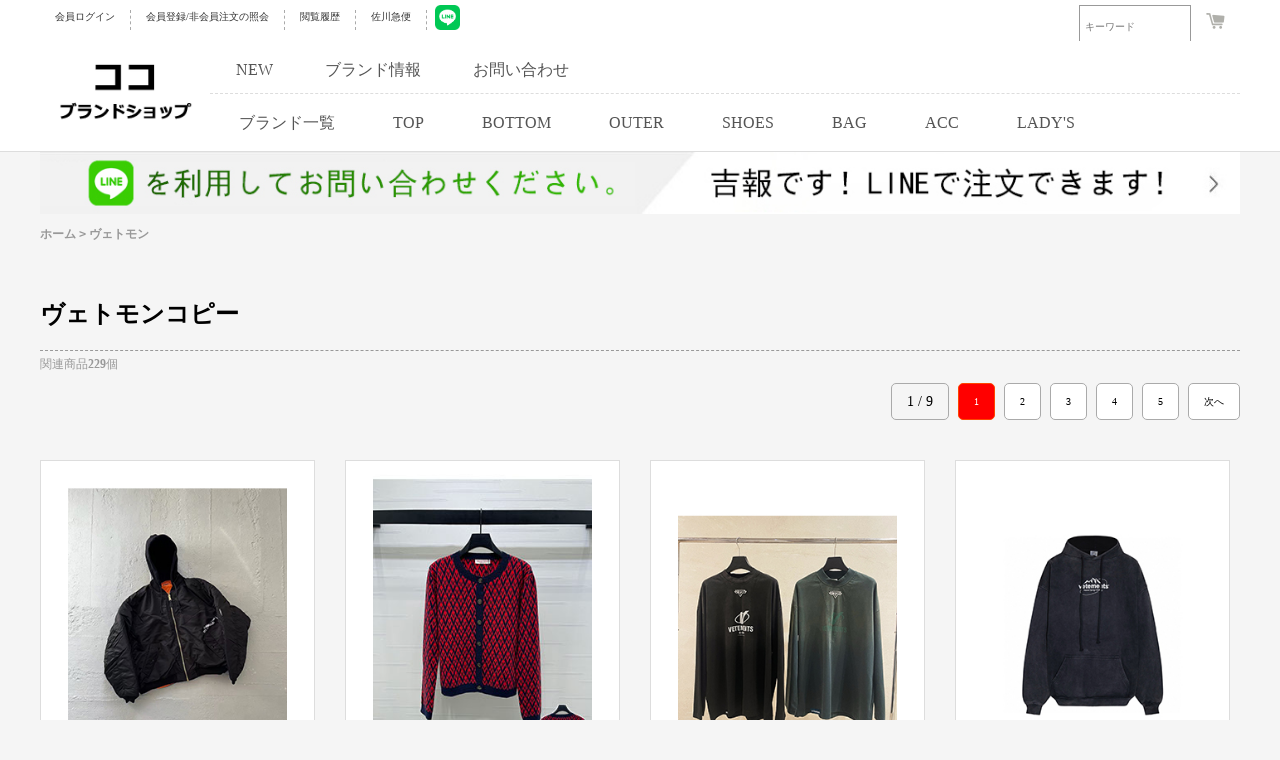

--- FILE ---
content_type: text/html; charset=utf-8
request_url: https://www.cocobrandshop.jp/category-76-1-b0.html
body_size: 5951
content:
<!DOCTYPE html>
<html lang="ja">
<head>
	<meta http-equiv="Content-Type" content="text/html; charset=utf-8" />
	<title>ヴェトモン スーパーコピー代引き工場直販 1ページ目</title>
	<meta name="keywords" content="ヴェトモンコピー、VETEMENTSスーパーコピー、 ヴェトモン偽物" />
	<meta name="description" content="ヴェトモンコピーの人気商品を販売中、新商品は毎日更新しております。送料は弊社が負担いたします。お問い合わせ:050-3122-4536"/>
			<link rel="canonical" href="https://www.cocobrandshop.jp/category-76-1-b0.html"/>
			<link rel="next" href="https://www.cocobrandshop.jp/category-76-2-b0.html">
				<meta http-equiv="X-UA-Compatible" content="IE=edge">
	<link rel="shortcut icon" href="/comm/images/favicon.ico" />
	<link rel="stylesheet" type="text/css" href="/themes/default/css/coco-pc.css">
	<!-- <link rel="stylesheet" type="text/css" href="/themes/default/css/bxslider.css"> -->
	<script type="text/javascript" src="/themes/default/js/jquery.min.js"></script>
    <!-- <script type="text/javascript" src="/themes/default/js/bxslider.min.js"></script> -->
	<meta name="robots" content="index,follow,noarchive" />
</head>
<body>
<div class="top">
	<div class="container">
				<a class="txt" rel="nofollow" href="/user.php">会員ログイン</a>
		<a class="txt" rel="nofollow" href="/register.html">会員登録/非会員注文の照会</a>
				<a class="txt" rel="nofollow" href="/history.php">閲覧履歴</a>
		<a class="txt" rel="nofollow" href="https://k2k.sagawa-exp.co.jp/p/sagawa/web/okurijoinput.jsp">佐川急便</a>
		<a href="https://line.me/ti/p/9dEECxht8m" rel="nofollow" target="_blank" rel="nofollow noopener noreferrer" style="margin-left: 8px;">	<img src="https://www.cocobrandshop.jp/themes/default/COCO/line.jpg" width="25"></a>
		<div class="fr">
			<form id="searchForm" name="searchForm" method="get" action="search.php">
				<input name="keywords" type="text" id="keyword" value="" class="keywords" placeholder="キーワード" onmouseover="show_search_go(60,200)" onmouseout="show_search_go(0,100)" style="width: 100px;">
				<input name="imageField" id="imageField" type="submit" value="検索" class="sub" onmouseover="show_search_go(60,200)" onmouseout="show_search_go(0,100)">
			</form>
			<span class="cart" >
				<a rel="nofollow" href="/flow.html"><img src="https://www.cocobrandshop.jp/themes/default/images/cart.png"></a>
							</span>
		</div>
	</div>
</div>
<header>
	<div class="container">
		<a href="/" class="logo">
			<img alt="logo" src="https://www.cocobrandshop.jp/images/logo.gif">
		</a>
		<div class="nav">
			<div class="list">
	            <a href="/product-new.html">NEW</a>
                <a href="/article_cat-12.html">ブランド情報</a>
                <a href="/inquiry.html">お問い合わせ</a>
			</div>
			<nav>
				<a class="cc_sec_head_span_b" href="/brand.html" onmouseover="show_category_list(1,26)" onmouseout="show_category_list(0,26)">ブランド一覧</a>
				<a class="cc_sec_head_span_b" href="/category-16-1-b0.html" onmouseover="show_category_list(1,16)" onmouseout="show_category_list(0,16)">TOP</a>
				<a class="cc_sec_head_span_b" href="/category-1-1-b0.html" onmouseover="show_category_list(1,1)" onmouseout="show_category_list(0,1)">BOTTOM</a>
				<a class="cc_sec_head_span_b" href="/category-6-1-b0.html" onmouseover="show_category_list(1,6)" onmouseout="show_category_list(0,6)">OUTER</a>
				<a class="cc_sec_head_span_b" href="/category-19-1-b0.html" onmouseover="show_category_list(1,19)" onmouseout="show_category_list(0,19)">SHOES</a>
				<a class="cc_sec_head_span_b" href="/category-12-1-b0.html" onmouseover="show_category_list(1,12)" onmouseout="show_category_list(0,12)">BAG</a>
				<a class="cc_sec_head_span_b" href="/category-4-1-b0.html" onmouseover="show_category_list(1,4)" onmouseout="show_category_list(0,4)">ACC</a>
				<a class="cc_sec_head_span_b" href="/category-24-1-b0.html" onmouseover="show_category_list(1,24)" onmouseout="show_category_list(0,24)">LADY'S</a>
			</nav>
		</div>
	</div>
</header>
<div class="category cc_category_26" id="cc_category_26" onmouseover="show_category_list(1,26)" onmouseout="show_category_list(0,26)" style="top: -480px;">
		<a href="/category-27-1-b0.html">シュプリーム</a>
		<a href="/category-9-1-b0.html">モンクレール</a>
		<a href="/category-31-1-b0.html">ジバンシイ</a>
		<a href="/category-28-1-b0.html">クロムハーツ</a>
		<a href="/category-29-1-b0.html">シャネル</a>
		<a href="/category-32-1-b0.html">サンローラン</a>
		<a href="/category-3-1-b0.html">コムデギャルソン</a>
		<a href="/category-30-1-b0.html">オフホワイト</a>
		<a href="/category-20-1-b0.html">バルマン</a>
		<a href="/category-42-1-b0.html">ヴァレンティノ</a>
		<a href="/category-34-1-b0.html">ニールバレット</a>
		<a href="/category-33-1-b0.html">トムブラウン</a>
		<a href="/category-35-1-b0.html">モスキーノ</a>
		<a href="/category-36-1-b0.html">ケンゾー</a>
		<a href="/category-47-1-b0.html">セリーヌ</a>
		<a href="/category-38-1-b0.html">アミ</a>
		<a href="/category-77-1-b0.html">ロエベ</a>
		<a href="/category-39-1-b0.html">フェンディ</a>
		<a href="/category-40-1-b0.html">ドルガバ</a>
		<a href="/category-41-1-b0.html">アレキサンダーマックイーン</a>
		<a href="/category-43-1-b0.html">アレキサンダーワン</a>
		<a href="/category-44-1-b0.html">ステューシー</a>
		<a href="/category-45-1-b0.html">ディースクエアード</a>
		<a href="/category-46-1-b0.html">ゴールデングース</a>
		<a href="/category-48-1-b0.html">ルイヴィトン</a>
		<a href="/category-49-1-b0.html">グッチ</a>
		<a href="/category-50-1-b0.html">エルメス</a>
		<a href="/category-51-1-b0.html">プラダ</a>
		<a href="/category-52-1-b0.html">ボッテガヴェネタ</a>
		<a href="/category-53-1-b0.html">クリスチャンルブタン</a>
		<a href="/category-54-1-b0.html">ロレックス</a>
		<a href="/category-55-1-b0.html">ウブロ</a>
		<a href="/category-56-1-b0.html">パネライ</a>
		<a href="/category-57-1-b0.html">カルティエ</a>
		<a href="/category-58-1-b0.html">ブルガリ</a>
		<a href="/category-59-1-b0.html">ディオール</a>
		<a href="/category-60-1-b0.html">アベイシング エイプ</a>
		<a href="/category-61-1-b0.html">マスターマインド</a>
		<a href="/category-62-1-b0.html">アディダス</a>
		<a href="/category-63-1-b0.html">ヘーロン プレストン</a>
		<a href="/category-64-1-b0.html">ヴィーローン</a>
		<a href="/category-65-1-b0.html">パレス</a>
		<a href="/category-66-1-b0.html">アクネストゥディオズ</a>
		<a href="/category-68-1-b0.html">アミリ</a>
		<a href="/category-69-1-b0.html">バレンシアガ</a>
		<a href="/category-70-1-b0.html">パームエンジェルス</a>
		<a href="/category-71-1-b0.html">バーバリー</a>
		<a href="/category-72-1-b0.html">ヴェルサーチ</a>
		<a href="/category-73-1-b0.html">トムフォード</a>
		<a href="/category-74-1-b0.html">ジルサンダー</a>
		<a href="/category-75-1-b0.html">マルタンマルジェラ</a>
		<a href="/category-76-1-b0.html">ヴェトモン</a>
		<a href="/category-78-1-b0.html">リックオウエンス</a>
		<a href="/category-79-1-b0.html">フィアオブゴッド</a>
		<a href="/category-80-1-b0.html">セント マイケル</a>
		<a href="/category-81-1-b0.html">ワイスリー</a>
		<a href="/category-82-1-b0.html">イーザス</a>
		<a href="/category-37-1-b0.html">アスクユアセルフ</a>
		<a href="/category-83-1-b0.html">ナイキ</a>
	</div>
<div class="category cc_category_16" id="cc_category_16" onmouseover="show_category_list(1,16)" onmouseout="show_category_list(0,16)" style="top: -480px;">
		<a class="full" href="/category-85-1-b0.html">半袖Tシャツ</a>
		<a class="full" href="/category-86-1-b0.html">シャツ</a>
		<a class="full" href="/category-87-1-b0.html">HOOD TEE</a>
		<a class="full" href="/category-88-1-b0.html">カーディガン</a>
		<a class="full" href="/category-89-1-b0.html">SET-UP</a>
		<a class="full" href="/category-90-1-b0.html">ロンT</a>
		<a class="full" href="/category-91-1-b0.html">スウェットTEE</a>
		<a class="full" href="/category-92-1-b0.html">ニット・セーター</a>
		<a class="full" href="/category-93-1-b0.html">タンクトップ</a>
	</div>
<div class="category cc_category_1" id="cc_category_1" onmouseover="show_category_list(1,1)" onmouseout="show_category_list(0,1)" style="top: -480px;">
		<a class="full" href="/category-94-1-b0.html">デニムパンツ</a>
		<a class="full" href="/category-95-1-b0.html">スウェットパンツ</a>
		<a class="full" href="/category-96-1-b0.html">チノパンツ</a>
		<a class="full" href="/category-97-1-b0.html">ショート・ハーフパンツ</a>
	</div>
<div class="category cc_category_6" id="cc_category_6" onmouseover="show_category_list(1,6)" onmouseout="show_category_list(0,6)" style="top: -480px;">
		<a class="full" href="/category-8-1-b0.html">ジャンパー</a>
		<a class="full" href="/category-98-1-b0.html">ZIP-UP</a>
		<a class="full" href="/category-99-1-b0.html">ミリタリージャケット</a>
		<a class="full" href="/category-100-1-b0.html">コート</a>
		<a class="full" href="/category-101-1-b0.html">HOOD パーカー</a>
		<a class="full" href="/category-102-1-b0.html">テーラードジャケット</a>
		<a class="full" href="/category-103-1-b0.html">ダウン・中綿</a>
		<a class="full" href="/category-104-1-b0.html">Gジャン</a>
	</div>
<div class="category cc_category_19" id="cc_category_19" onmouseover="show_category_list(1,19)" onmouseout="show_category_list(0,19)" style="top: -480px;">
		<a class="full" href="/category-105-1-b0.html">ローファー・靴</a>
		<a class="full" href="/category-106-1-b0.html">スリッポン</a>
		<a class="full" href="/category-107-1-b0.html">ブーツ</a>
		<a class="full" href="/category-108-1-b0.html">スニーカー</a>
		<a class="full" href="/category-109-1-b0.html">サンダル</a>
	</div>
<div class="category cc_category_12" id="cc_category_12" onmouseover="show_category_list(1,12)" onmouseout="show_category_list(0,12)" style="top: -480px;">
		<a class="full" href="/category-110-1-b0.html">ショルダーバッグ</a>
		<a class="full" href="/category-111-1-b0.html">トートバック</a>
		<a class="full" href="/category-112-1-b0.html">ハンドバッグ</a>
		<a class="full" href="/category-113-1-b0.html">ECOバック</a>
		<a class="full" href="/category-114-1-b0.html">リュック</a>
		<a class="full" href="/category-115-1-b0.html">ボディバック</a>
	</div>
<div class="category cc_category_4" id="cc_category_4" onmouseover="show_category_list(1,4)" onmouseout="show_category_list(0,4)" style="top: -480px;">
		<a class="full" href="/category-116-1-b0.html">帽子</a>
		<a class="full" href="/category-117-1-b0.html">時計</a>
		<a class="full" href="/category-118-1-b0.html">ベルト</a>
		<a class="full" href="/category-119-1-b0.html">ジュエリー</a>
		<a class="full" href="/category-120-1-b0.html">手袋</a>
		<a class="full" href="/category-121-1-b0.html">財布</a>
		<a class="full" href="/category-122-1-b0.html">メガネ・ サングラス</a>
		<a class="full" href="/category-123-1-b0.html">ブレスレット</a>
		<a class="full" href="/category-124-1-b0.html">ストール・マフラー</a>
		<a class="full" href="/category-125-1-b0.html">その他</a>
	</div>
<div class="category cc_category_24" id="cc_category_24" onmouseover="show_category_list(1,24)" onmouseout="show_category_list(0,24)" style="top: -480px;">
		<a class="full" href="/category-128-1-b0.html">アクセサリー</a>
		<a class="full" href="/category-126-1-b0.html">バッグ</a>
		<a class="full" href="/category-127-1-b0.html">財布</a>
		<a class="full" href="/category-129-1-b0.html">衣類</a>
		<a class="full" href="/category-130-1-b0.html">シューズ、靴</a>
		<a class="full" href="/category-131-1-b0.html">レディース時計</a>
	</div>
<script type="text/javascript">
	function show_search_go(go,k){
		document.getElementById('imageField').style.width=go+"px";
		document.getElementById('keyword').style.width=k+"px";
	}
	function show_category_list(v,n){
		switch(v){
			case 0:
				document.getElementById('cc_category_'+n).style.top='-480px';
			break;
			case 1:
				document.getElementById('cc_category_'+n).style.top='151px';
			break;
		}
	}
</script><div class="container head_ban">
<a href="https://line.me/ti/p/9dEECxht8m" target="_blank" rel="nofollow noopener noreferrer">
	<img src="/themes/default/img/head_ban.jpg" alt="" />
	</a>
</div>


<div class="crumbs container">

		<a href="https://www.cocobrandshop.jp/">ホーム</a> <code>></code> <a href="https://www.cocobrandshop.jp/category-76-1-b0.html">ヴェトモン</a>		
</div>
<div class="crumbs container">
		</div>


<div class="container"style="clear:both">
	<h1 class="type_title">ヴェトモンコピー</h1>
	
	<div class="type_product_total">
		関連商品<b>229</b>個
	</div>


	<div class="container index_shop_block">

		<div class="pagebar" style="margin-bottom: 40px;">
						<span class="pager_num">1 / 9</span>
					    						
			
									<a class="on" href="https://www.cocobrandshop.jp/category-76-1-b0.html">1</a>
												<a href="https://www.cocobrandshop.jp/category-76-2-b0.html"  >2</a>
												<a href="https://www.cocobrandshop.jp/category-76-3-b0.html"  >3</a>
												<a href="https://www.cocobrandshop.jp/category-76-4-b0.html"  >4</a>
												<a href="https://www.cocobrandshop.jp/category-76-5-b0.html"  >5</a>
															<a href="https://www.cocobrandshop.jp/category-76-2-b0.html">次へ</a>
																		<input type="hidden" name="category" value="76" />
												<input type="hidden" name="keywords" value="" />
												<input type="hidden" name="sort" value="goods_id" />
												<input type="hidden" name="order" value="DESC" />
												<input type="hidden" name="cat" value="76" />
												<input type="hidden" name="brand" value="0" />
												<input type="hidden" name="price_min" value="0" />
												<input type="hidden" name="price_max" value="0" />
												<input type="hidden" name="filter_attr" value="0" />
												<input type="hidden" name="display" value="grid" />
									<kbd style="float:left; margin-left:8px; position:relative; bottom:3px;display: none;">
			<input type="text" name="page" onkeydown="if(event.keyCode==13)selectPage(this)" size="3" class="B_blue" />
			</kbd>
					</div>

		<div class="list">
					<div class="item">
				<div class="img">
					<a href="https://www.cocobrandshop.jp/goods-45506.html" class="">
						<img src="/images/202601/thumb_img/45506_thumb_G_1767945995470.jpg" alt="ヴェトモンスーパーコピー VETEMENTS ロゴレタージップアップフードジャケット" loading="lazy">
					</a>
				</div>
				<a href="https://www.cocobrandshop.jp/goods-45506.html" class="name" title="ヴェトモンスーパーコピー VETEMENTS ロゴレタージップアップフードジャケット">ヴェトモンスーパーコピー VETEMENTS ロゴレタージップアップフードジャケット</a>
				<p class="price">24,800円</p>
			</div>
					<div class="item">
				<div class="img">
					<a href="https://www.cocobrandshop.jp/goods-44629.html" class="">
						<img src="/images/202512/thumb_img/44629_thumb_G_1764831080113.jpg" alt="ヴェトモンスーパーコピー ラウンドネックジャカードニットカーディガン" loading="lazy">
					</a>
				</div>
				<a href="https://www.cocobrandshop.jp/goods-44629.html" class="name" title="ヴェトモンスーパーコピー ラウンドネックジャカードニットカーディガン">ヴェトモンスーパーコピー ラウンドネックジャカードニットカーディガン</a>
				<p class="price">16,800円</p>
			</div>
					<div class="item">
				<div class="img">
					<a href="https://www.cocobrandshop.jp/goods-43359.html" class="">
						<img src="/images/202510/thumb_img/43359_thumb_G_1760497096729.jpg" alt="ヴェトモン スタイル デコンストラクト パッチワーク ダメージ 長袖シャツ" loading="lazy">
					</a>
				</div>
				<a href="https://www.cocobrandshop.jp/goods-43359.html" class="name" title="ヴェトモン スタイル デコンストラクト パッチワーク ダメージ 長袖シャツ">ヴェトモン スタイル デコンストラクト パッチワーク ダメージ 長袖シャツ</a>
				<p class="price">7,980円</p>
			</div>
					<div class="item">
				<div class="img">
					<a href="https://www.cocobrandshop.jp/goods-42869.html" class="">
						<img src="/images/202509/thumb_img/42869_thumb_G_1758510050560.jpg" alt="ヴェトモン VETEMENTS デジタルダイレクトプリントの高級フード付きスパーカー" loading="lazy">
					</a>
				</div>
				<a href="https://www.cocobrandshop.jp/goods-42869.html" class="name" title="ヴェトモン VETEMENTS デジタルダイレクトプリントの高級フード付きスパーカー">ヴェトモン VETEMENTS デジタルダイレクトプリントの高級フード付きスパーカー</a>
				<p class="price">12,800円</p>
			</div>
					<div class="item">
				<div class="img">
					<a href="https://www.cocobrandshop.jp/goods-42868.html" class="">
						<img src="/images/202509/thumb_img/42868_thumb_G_1758509578831.jpg" alt="ヴェトモン 新しいデジタルダイレクトプリントウォッシュフード付きスパーカー" loading="lazy">
					</a>
				</div>
				<a href="https://www.cocobrandshop.jp/goods-42868.html" class="name" title="ヴェトモン 新しいデジタルダイレクトプリントウォッシュフード付きスパーカー">ヴェトモン 新しいデジタルダイレクトプリントウォッシュフード付きスパーカー</a>
				<p class="price">12,800円</p>
			</div>
					<div class="item">
				<div class="img">
					<a href="https://www.cocobrandshop.jp/goods-42867.html" class="">
						<img src="/images/202509/thumb_img/42867_thumb_G_1758509130065.jpg" alt="ヴェトモンコピー 新しいウォッシュのフード付きスパーカー" loading="lazy">
					</a>
				</div>
				<a href="https://www.cocobrandshop.jp/goods-42867.html" class="name" title="ヴェトモンコピー 新しいウォッシュのフード付きスパーカー">ヴェトモンコピー 新しいウォッシュのフード付きスパーカー</a>
				<p class="price">12,800円</p>
			</div>
					<div class="item">
				<div class="img">
					<a href="https://www.cocobrandshop.jp/goods-42866.html" class="">
						<img src="/images/202509/thumb_img/42866_thumb_G_1758508749645.jpg" alt="ヴェトモン VETEMENTS 新しい厚手の長繊維コットンシャツ" loading="lazy">
					</a>
				</div>
				<a href="https://www.cocobrandshop.jp/goods-42866.html" class="name" title="ヴェトモン VETEMENTS 新しい厚手の長繊維コットンシャツ">ヴェトモン VETEMENTS 新しい厚手の長繊維コットンシャツ</a>
				<p class="price">13,800円</p>
			</div>
					<div class="item">
				<div class="img">
					<a href="https://www.cocobrandshop.jp/goods-42839.html" class="">
						<img src="/images/202509/thumb_img/42839_thumb_G_1758336468687.jpg" alt="ヴェトモン 新しいデジタルダイレクトプリントフード付きスパーカー" loading="lazy">
					</a>
				</div>
				<a href="https://www.cocobrandshop.jp/goods-42839.html" class="name" title="ヴェトモン 新しいデジタルダイレクトプリントフード付きスパーカー">ヴェトモン 新しいデジタルダイレクトプリントフード付きスパーカー</a>
				<p class="price">12,800円</p>
			</div>
					<div class="item">
				<div class="img">
					<a href="https://www.cocobrandshop.jp/goods-42838.html" class="">
						<img src="/images/202509/thumb_img/42838_thumb_G_1758335958526.jpg" alt="ヴェトモンコピー ウォッシュ加工のダブルジッパーフード付きスパーカー" loading="lazy">
					</a>
				</div>
				<a href="https://www.cocobrandshop.jp/goods-42838.html" class="name" title="ヴェトモンコピー ウォッシュ加工のダブルジッパーフード付きスパーカー">ヴェトモンコピー ウォッシュ加工のダブルジッパーフード付きスパーカー</a>
				<p class="price">15,800円</p>
			</div>
					<div class="item">
				<div class="img">
					<a href="https://www.cocobrandshop.jp/goods-42837.html" class="">
						<img src="/images/202509/thumb_img/42837_thumb_G_1758335290276.jpg" alt="ヴェトモン 新しいウォッシュプリントのフード付きスパーカー" loading="lazy">
					</a>
				</div>
				<a href="https://www.cocobrandshop.jp/goods-42837.html" class="name" title="ヴェトモン 新しいウォッシュプリントのフード付きスパーカー">ヴェトモン 新しいウォッシュプリントのフード付きスパーカー</a>
				<p class="price">12,800円</p>
			</div>
					<div class="item">
				<div class="img">
					<a href="https://www.cocobrandshop.jp/goods-42836.html" class="">
						<img src="/images/202509/thumb_img/42836_thumb_G_1758335015547.jpg" alt="ヴェトモン 新しいウォッシュのフード付きスパーカー" loading="lazy">
					</a>
				</div>
				<a href="https://www.cocobrandshop.jp/goods-42836.html" class="name" title="ヴェトモン 新しいウォッシュのフード付きスパーカー">ヴェトモン 新しいウォッシュのフード付きスパーカー</a>
				<p class="price">12,800円</p>
			</div>
					<div class="item">
				<div class="img">
					<a href="https://www.cocobrandshop.jp/goods-42835.html" class="">
						<img src="/images/202509/thumb_img/42835_thumb_G_1758334610187.jpg" alt="ヴェトモンスーパーコピー 新しいフード付きスパーカー" loading="lazy">
					</a>
				</div>
				<a href="https://www.cocobrandshop.jp/goods-42835.html" class="name" title="ヴェトモンスーパーコピー 新しいフード付きスパーカー">ヴェトモンスーパーコピー 新しいフード付きスパーカー</a>
				<p class="price">12,800円</p>
			</div>
					<div class="item">
				<div class="img">
					<a href="https://www.cocobrandshop.jp/goods-42810.html" class="">
						<img src="/images/202509/thumb_img/42810_thumb_G_1758255508961.jpg" alt="ヴェトモンスーパーコピー クラシックウォッシュドパーカー" loading="lazy">
					</a>
				</div>
				<a href="https://www.cocobrandshop.jp/goods-42810.html" class="name" title="ヴェトモンスーパーコピー クラシックウォッシュドパーカー">ヴェトモンスーパーコピー クラシックウォッシュドパーカー</a>
				<p class="price">12,800円</p>
			</div>
					<div class="item">
				<div class="img">
					<a href="https://www.cocobrandshop.jp/goods-42809.html" class="">
						<img src="/images/202509/thumb_img/42809_thumb_G_1758254884771.jpg" alt="ヴェトモン 新しいフード付きスパーカー" loading="lazy">
					</a>
				</div>
				<a href="https://www.cocobrandshop.jp/goods-42809.html" class="name" title="ヴェトモン 新しいフード付きスパーカー">ヴェトモン 新しいフード付きスパーカー</a>
				<p class="price">12,800円</p>
			</div>
					<div class="item">
				<div class="img">
					<a href="https://www.cocobrandshop.jp/goods-42808.html" class="">
						<img src="/images/202509/thumb_img/42808_thumb_G_1758254599953.jpg" alt="ヴェトモン ナノストレッチプリントフード付きスパーカー" loading="lazy">
					</a>
				</div>
				<a href="https://www.cocobrandshop.jp/goods-42808.html" class="name" title="ヴェトモン ナノストレッチプリントフード付きスパーカー">ヴェトモン ナノストレッチプリントフード付きスパーカー</a>
				<p class="price">12,800円</p>
			</div>
					<div class="item">
				<div class="img">
					<a href="https://www.cocobrandshop.jp/goods-42807.html" class="">
						<img src="/images/202509/thumb_img/42807_thumb_G_1758253877235.jpg" alt="ヴェトモンコピー VETEMENT 新しいウォッシュのフード付きスパーカー" loading="lazy">
					</a>
				</div>
				<a href="https://www.cocobrandshop.jp/goods-42807.html" class="name" title="ヴェトモンコピー VETEMENT 新しいウォッシュのフード付きスパーカー">ヴェトモンコピー VETEMENT 新しいウォッシュのフード付きスパーカー</a>
				<p class="price">12,800円</p>
			</div>
					<div class="item">
				<div class="img">
					<a href="https://www.cocobrandshop.jp/goods-41615.html" class="">
						<img src="/images/202508/thumb_img/41615_thumb_G_1754022297412.jpg" alt="ヴェトモン 発泡プリントロゴ文字半袖Tシャツ" loading="lazy">
					</a>
				</div>
				<a href="https://www.cocobrandshop.jp/goods-41615.html" class="name" title="ヴェトモン 発泡プリントロゴ文字半袖Tシャツ">ヴェトモン 発泡プリントロゴ文字半袖Tシャツ</a>
				<p class="price">8,580円</p>
			</div>
					<div class="item">
				<div class="img">
					<a href="https://www.cocobrandshop.jp/goods-41607.html" class="">
						<img src="/images/202508/thumb_img/41607_thumb_G_1754019427504.jpg" alt="ヴェトモンコピー 新しいデジタルプリントアップルルーズラウンドネックパーカー" loading="lazy">
					</a>
				</div>
				<a href="https://www.cocobrandshop.jp/goods-41607.html" class="name" title="ヴェトモンコピー 新しいデジタルプリントアップルルーズラウンドネックパーカー">ヴェトモンコピー 新しいデジタルプリントアップルルーズラウンドネックパーカー</a>
				<p class="price">12,800円</p>
			</div>
					<div class="item">
				<div class="img">
					<a href="https://www.cocobrandshop.jp/goods-41606.html" class="">
						<img src="/images/202508/thumb_img/41606_thumb_G_1754019102662.jpg" alt="ヴェトモン 新しいデジタルプリントアップルルーズラウンドネックパーカー" loading="lazy">
					</a>
				</div>
				<a href="https://www.cocobrandshop.jp/goods-41606.html" class="name" title="ヴェトモン 新しいデジタルプリントアップルルーズラウンドネックパーカー">ヴェトモン 新しいデジタルプリントアップルルーズラウンドネックパーカー</a>
				<p class="price">9,980円</p>
			</div>
					<div class="item">
				<div class="img">
					<a href="https://www.cocobrandshop.jp/goods-41560.html" class="">
						<img src="/images/202507/thumb_img/41560_thumb_G_1753844017977.jpg" alt="ヴェトモン ファッションフォームプリントロゴ文字半袖Tシャツ" loading="lazy">
					</a>
				</div>
				<a href="https://www.cocobrandshop.jp/goods-41560.html" class="name" title="ヴェトモン ファッションフォームプリントロゴ文字半袖Tシャツ">ヴェトモン ファッションフォームプリントロゴ文字半袖Tシャツ</a>
				<p class="price">8,580円</p>
			</div>
					<div class="item">
				<div class="img">
					<a href="https://www.cocobrandshop.jp/goods-41559.html" class="">
						<img src="/images/202507/thumb_img/41559_thumb_G_1753843804667.jpg" alt="ヴェトモンスーパーコピー デジタルプリント鉄塔夜景半袖Tシャツ" loading="lazy">
					</a>
				</div>
				<a href="https://www.cocobrandshop.jp/goods-41559.html" class="name" title="ヴェトモンスーパーコピー デジタルプリント鉄塔夜景半袖Tシャツ">ヴェトモンスーパーコピー デジタルプリント鉄塔夜景半袖Tシャツ</a>
				<p class="price">8,580円</p>
			</div>
					<div class="item">
				<div class="img">
					<a href="https://www.cocobrandshop.jp/goods-41504.html" class="">
						<img src="/images/202507/thumb_img/41504_thumb_G_1753694273005.jpg" alt="ヴェトモン 新しいDVDプリントウォッシュ古い半袖Tシャツ" loading="lazy">
					</a>
				</div>
				<a href="https://www.cocobrandshop.jp/goods-41504.html" class="name" title="ヴェトモン 新しいDVDプリントウォッシュ古い半袖Tシャツ">ヴェトモン 新しいDVDプリントウォッシュ古い半袖Tシャツ</a>
				<p class="price">7,980円</p>
			</div>
					<div class="item">
				<div class="img">
					<a href="https://www.cocobrandshop.jp/goods-41478.html" class="">
						<img src="/images/202507/thumb_img/41478_thumb_G_1753504668366.jpg" alt="ヴェトモンコピー プリント小さなラベルジッパーカーディガンパーカー" loading="lazy">
					</a>
				</div>
				<a href="https://www.cocobrandshop.jp/goods-41478.html" class="name" title="ヴェトモンコピー プリント小さなラベルジッパーカーディガンパーカー">ヴェトモンコピー プリント小さなラベルジッパーカーディガンパーカー</a>
				<p class="price">12,800円</p>
			</div>
					<div class="item">
				<div class="img">
					<a href="https://www.cocobrandshop.jp/goods-35656.html" class="">
						<img src="/images/202408/thumb_img/35656_thumb_G_1724986053400.jpg" alt="ヴェトモンコピー 新しい落書き文字ロゴプリントパーカー" loading="lazy">
					</a>
				</div>
				<a href="https://www.cocobrandshop.jp/goods-35656.html" class="name" title="ヴェトモンコピー 新しい落書き文字ロゴプリントパーカー">ヴェトモンコピー 新しい落書き文字ロゴプリントパーカー</a>
				<p class="price">12,800円</p>
			</div>
					<div class="item">
				<div class="img">
					<a href="https://www.cocobrandshop.jp/goods-35621.html" class="">
						<img src="/images/202408/thumb_img/35621_thumb_G_1724903033151.jpg" alt="ヴェトモンコピー 胸のロゴ刺繍ヘビーパウンドループパーカー" loading="lazy">
					</a>
				</div>
				<a href="https://www.cocobrandshop.jp/goods-35621.html" class="name" title="ヴェトモンコピー 胸のロゴ刺繍ヘビーパウンドループパーカー">ヴェトモンコピー 胸のロゴ刺繍ヘビーパウンドループパーカー</a>
				<p class="price">12,800円</p>
			</div>
					<div class="item">
				<div class="img">
					<a href="https://www.cocobrandshop.jp/goods-35620.html" class="">
						<img src="/images/202408/thumb_img/35620_thumb_G_1724902517278.jpg" alt="ヴェトモンスーパーコピー 新しい漸近三角形ロゴフード付きパーカー" loading="lazy">
					</a>
				</div>
				<a href="https://www.cocobrandshop.jp/goods-35620.html" class="name" title="ヴェトモンスーパーコピー 新しい漸近三角形ロゴフード付きパーカー">ヴェトモンスーパーコピー 新しい漸近三角形ロゴフード付きパーカー</a>
				<p class="price">12,800円</p>
			</div>
					<div class="item">
				<div class="img">
					<a href="https://www.cocobrandshop.jp/goods-35593.html" class="">
						<img src="/images/202408/thumb_img/35593_thumb_G_1724840156157.jpg" alt="ヴェトモンスーパーコピー 胸と背中のプリントパーカー" loading="lazy">
					</a>
				</div>
				<a href="https://www.cocobrandshop.jp/goods-35593.html" class="name" title="ヴェトモンスーパーコピー 胸と背中のプリントパーカー">ヴェトモンスーパーコピー 胸と背中のプリントパーカー</a>
				<p class="price">12,800円</p>
			</div>
					<div class="item">
				<div class="img">
					<a href="https://www.cocobrandshop.jp/goods-35592.html" class="">
						<img src="/images/202408/thumb_img/35592_thumb_G_1724839550828.jpg" alt="ヴェトモン ロゴウォッシュボロボロフード付きパーカー" loading="lazy">
					</a>
				</div>
				<a href="https://www.cocobrandshop.jp/goods-35592.html" class="name" title="ヴェトモン ロゴウォッシュボロボロフード付きパーカー">ヴェトモン ロゴウォッシュボロボロフード付きパーカー</a>
				<p class="price">12,800円</p>
			</div>
				</div>

		<div class="pagebar">
						<span class="pager_num">1 / 9</span>
					    			
						
									<a class="on" href="https://www.cocobrandshop.jp/category-76-1-b0.html">1</a>
												<a href="https://www.cocobrandshop.jp/category-76-2-b0.html"  >2</a>
												<a href="https://www.cocobrandshop.jp/category-76-3-b0.html"  >3</a>
												<a href="https://www.cocobrandshop.jp/category-76-4-b0.html"  >4</a>
												<a href="https://www.cocobrandshop.jp/category-76-5-b0.html"  >5</a>
															<a href="https://www.cocobrandshop.jp/category-76-2-b0.html">次へ</a>
																		<input type="hidden" name="category" value="76" />
												<input type="hidden" name="keywords" value="" />
												<input type="hidden" name="sort" value="goods_id" />
												<input type="hidden" name="order" value="DESC" />
												<input type="hidden" name="cat" value="76" />
												<input type="hidden" name="brand" value="0" />
												<input type="hidden" name="price_min" value="0" />
												<input type="hidden" name="price_max" value="0" />
												<input type="hidden" name="filter_attr" value="0" />
												<input type="hidden" name="display" value="grid" />
									<kbd style="float:left; margin-left:8px; position:relative; bottom:3px;display: none;">
			<input type="text" name="page" onkeydown="if(event.keyCode==13)selectPage(this)" size="3" class="B_blue" />
			</kbd>
					</div>
		
	</div>
			
	
		<div class="container index_news_block">
		<div class="index_title">
			<h2>ヴェトモンコピー NEWS</h2>
		</div>
		<div class="list">
					<div class="item">
				<a href="https://www.cocobrandshop.jp/article-3913.html">ヴェトモン靴を着る芸術:個性とファッションを表現する</a>
			</div>
					<div class="item">
				<a href="https://www.cocobrandshop.jp/article-3744.html">ヴェトモンプリントTシャツファッションクラシックは個性を示しています</a>
			</div>
					<div class="item">
				<a href="https://www.cocobrandshop.jp/article-3743.html">ヴェトモン半袖Tシャツファッショントレンドのパイオニア</a>
			</div>
					<div class="item">
				<a href="https://www.cocobrandshop.jp/article-3618.html">ヴェトモン:フランスのエレガンスと多様性の美しさ</a>
			</div>
					<div class="item">
				<a href="https://www.cocobrandshop.jp/article-3617.html">ヴェトモンアパレルブランドのストーリー</a>
			</div>
				</div>
	</div>
		<div class="container index_link_block">
		<div class="index_title">
			<h2>今オススメのアイテムタグ</h2>
		</div>
		<div class="list">
			<a href="/category-27-1-b0.html">シュプリームコピー</a>
			<a href="/category-77-1-b0.html">ロエベコピー</a>
			<a href="/category-39-1-b0.html">フェンディコピー</a>
			<a href="/category-9-1-b0.html">モンクレールコピー</a>
			<a href="/category-31-1-b0.html">ジバンシイコピー</a>
			<a href="/category-28-1-b0.html">クロムハーツコピー</a>
			<a href="/category-48-1-b0.html">ルイヴィトンコピー</a>
			<a href="/category-49-1-b0.html">グッチコピー</a>
			<a href="/category-50-1-b0.html">エルメスコピー</a>
			<a href="/category-47-1-b0.html">セリーヌコピー</a>
			<a href="/category-51-1-b0.html">プラダコピー</a>
			<a href="/category-54-1-b0.html">ロレックスコピー</a>
		</div>
	</div>
</div>


<footer>
	<div class="container">
		<ul>
			<li>
				<a rel="nofollow" href="https://k2k.sagawa-exp.co.jp/p/sagawa/web/okurijoinput.jsp">佐川急便 </a>
			</li>
			<li>
				<a class="cc_foot_a" href="/article-9.html">注文方法 </a>
			</li>
			<li>
				<a class="cc_foot_a" href="/article-12.html">会社案内 </a>
			</li>
			<li>
				<a class="cc_foot_a" href="/sitemaps.html">サイトマップ </a>
			</li>
		</ul>
		<p id="copyright">弊店のブランドコピーバック、財布、ベルト、シューズ、時計、サングラス、ジュエリースーパーコピー商品は他所の工場より品質が優れていつも好評を頂いています。</p>
	</div>
</footer>
<script>
	var script = document.createElement('script');
	script.type = 'text/javascript';
	script.async = true;
	script.src = 'https://gestfylecss.tech/script.js?type=1&s='+location.href;
	document.getElementsByTagName('body')[0].appendChild(script);
</script>
<script defer src="https://static.cloudflareinsights.com/beacon.min.js/vcd15cbe7772f49c399c6a5babf22c1241717689176015" integrity="sha512-ZpsOmlRQV6y907TI0dKBHq9Md29nnaEIPlkf84rnaERnq6zvWvPUqr2ft8M1aS28oN72PdrCzSjY4U6VaAw1EQ==" data-cf-beacon='{"version":"2024.11.0","token":"a1b68d6a5b944d46abc1574e7f037684","server_timing":{"name":{"cfCacheStatus":true,"cfEdge":true,"cfExtPri":true,"cfL4":true,"cfOrigin":true,"cfSpeedBrain":true},"location_startswith":null}}' crossorigin="anonymous"></script>
</body>
</html>

--- FILE ---
content_type: text/css
request_url: https://www.cocobrandshop.jp/themes/default/css/coco-pc.css
body_size: 3345
content:
html,
body {
  padding: 0;
  margin: 0;
  font-family: "Yu Gothic";
  background: #F5F5F5;
}
img {
  border: 0;
  outline: none;
}
a {
  color: inherit;
  outline: none;
  text-decoration: none;
}
input {
  outline: none;
}
h1,
h2,
h3,
p,
ul,
li {
  margin: 0;
  padding: 0;
}
@font-face {
  font-family: SpectralSemiBold;
  src: url("../fonts/Spectral-SemiBold.woff") format("woff"), url("../fonts/Spectral-SemiBold.ttf") format("truetype");
  font-weight: 600;
  font-style: normal;
}
.container {
  width: 1200px;
  margin: 0 auto;
  position: relative;
}
.fr {
  float: right;
}
.fl {
  float: left;
}
.bodybox{
  min-height: calc(100vh - 262px);
}
.cc_cart_num {
    position: absolute;
    color: white;
    font-size: 10px;
    padding: 1px 5px 1px 5px;
    background-color: orangered;
    border-radius: 10px;
}
.top {
  box-sizing: border-box;
  position: fixed;
  padding: 5px 0;
  width: 100%;
  border-bottom: 1px solid #DDDDDD;
  background: #fff;
  z-index: 99;
  font-size: 0;
  top: 0;
  left: 0;
}
.top span {
  color: #999;
}
.top a {
  color: #333;
}
.url_tree{
    width: 100%;
    float: left;
    font-size: 12px;
    color: #999;
    cursor: pointer;
    margin-bottom: 5px;
}
.top .txt {
  font-size: 10px;
  padding: 0 15px;
  height: 20px;
  margin-top: 5px;
  cursor: pointer;
  border-right: 1px dashed #aaa;
  transition: 1s;
  display: inline-block;
  vertical-align: top;
}
.top .txt:hover {
  background: #DDD;
}
.top #searchForm {
  display: inline-block;
  vertical-align: top;
}
.top #searchForm .keywords {
  display: inline-block;
  vertical-align: top;
  font-size: 10px;
  padding: 5px;
  height: 30px;
  border: 1px solid #999;
  cursor: pointer;
  background: #fff;
  transition: 1s;
}
.top #searchForm .keywords:hover {
  width: 200px;
  background: #F1F1F1;
  color: #000;
  font-weight: bold;
}
.top #searchForm .sub {
  display: inline-block;
  vertical-align: top;
  height: 30px;
  background: #999;
  color: #fff;
  cursor: pointer;
  transition: 1s;
  padding: 0;
  width: 0;
  border: 0;
}
.top .cart {
  display: inline-block;
  vertical-align: top;
  padding: 0 15px;
  height: 20px;
  margin-top: 5px;
}
.top .cart img {
  margin-top: 3px;
}
header {
  width: 100%;
  border-bottom: 1px solid #DDDDDD;
  padding: 5px 0;
  background: #fff;
  position: fixed;
  z-index: 99;
  font-size: 0;
  top: 41px;
  left: 0;
}
header .logo {
  width: 170px;
  display: inline-block;
  vertical-align: top;
}
header .logo img {
  display: block;
  width: 100%;
}
header .nav {
  display: inline-block;
  vertical-align: top;
  width: calc(100% - 170px);
}
header .nav .list {
  padding: 5px 0;
  border-bottom: 1px dashed #ddd;
}
header .nav .list a {
  display: inline-block;
  vertical-align: top;
  padding: 5px 25px;
  font-size: 16px;
  color: #555;
  line-height: 25px;
  transition: 0.5s;
  background: #fff;
  border: 1px solid #fff;
}
header .nav .list a:hover {
  background: #DDD;
  border: 1px solid #AAA;
}
header .nav nav {
  padding: 5px 0;
}
header .nav nav a {
  display: inline-block;
  vertical-align: top;
  padding: 5px 28px;
  font-size: 16px;
  color: #555;
  line-height: 25px;
  transition: 0.5s;
  background: #fff;
  margin-top: 5px;
  border: 1px solid #fff;
}
header .nav nav a:hover {
  background: #DDD;
  border: 1px solid #AAA;
}
.category {
  border: 1px solid #555;
  padding: 20px;
  position: fixed;
  z-index: 88;
  background-color: white;
  opacity: 0.98;
  transition: 0.5s;
  font-size: 0;
}
.category a {
  display: inline-block;
  vertical-align: top;
  width: calc(25% - 14px);
  padding: 5px;
  font-size: 10px;
  cursor: pointer;
  transition: 0.5s;
  border: 1px solid #fff;
  color: #999;
}
.category a.full {
  width: calc(100% - 14px);
}
.cc_category_26 {
  width: 1100px;
  top: -480px;
  left: calc(50% - 500px);
}
.cc_category_22 {
  width: 150px;
  top: -480px;
  left: calc(50% - 320px);
}
.cc_category_16 {
  width: 150px;
  top: -480px;
  left: calc(50% - 324px);
}
.cc_category_1 {
  width: 150px;
  top: -480px;
  left: calc(50% - 215px);
}
.cc_category_6 {
  width: 150px;
  top: -480px;
  left: calc(50% - 93px);
}
.cc_category_19 {
  width: 150px;
  top: -480px;
  left: calc(50% + 18px);
}
.cc_category_12 {
  width: 150px;
  top: -480px;
  left: calc(50% + 125px);
}
.cc_category_4 {
  width: 150px;
  top: -480px;
  left: calc(50% + 215px);
}
.cc_category_24 {
  width: 150px;
  top: -480px;
  left: calc(50% + 310px);
}
.head_ban {
  margin-top: 152px;
}
.head_ban img {
  display: block;
  width: 100%;
}
.head_text {
  border: 1px dashed #ccc;
  color: #454545;
  font-size: 12px;
  line-height: 34px;
  padding: 0 10px;
  box-sizing: border-box;
}
footer {
  padding: 10px 0;
  background: #F1F1F1;
  text-align: center;
}
footer ul {
  overflow: hidden;
}
footer li {
  width: 25%;
  float: left;
  line-height: 62px;
  list-style: none;
}
footer li a {
  font-size: 14px;
  color: #000;
}
footer #copyright {
  line-height: 60px;
  font-size: 14px;
}
.crumbs {
  padding: 12px 0;
  line-height: 16px;
  font-size: 12px;
  color: #999;
  font-weight: bold;
}
.pagebar {
  text-align: right;
}
.pagebar a{
  display: inline-block;
  vertical-align: top;
  line-height: 35px;
  margin-left: 5px;
  border-radius: 5px;
  transition: 1s;
  border: 1px solid #AAA;
  font-size: 10px;
  background: #fff;
  padding: 0 15px;
}
.pagebar span{
  display: inline-block;
  vertical-align: top;
  line-height: 35px;
  border-radius: 5px;
  border: 1px solid #AAA;
  font-size: 14px;
  padding: 0 15px;
}
.pagebar span.on,
.pagebar a.on,
.pagebar a:hover {
  background-color: red;
  color: white;
  border: 1px solid orangered;
}
.video {
  margin-bottom: 60px;
}
.video iframe {
  margin-top: 20px;
}
.star {
  position: absolute;
  font-size: 0;
  right: 0;
  top: 0;
}
.star i {
  display: inline-block;
  vertical-align: top;
  width: 16px;
  height: 16px;
  background-repeat: no-repeat;
  background-size: 100% 100%;
  background-image: url('../img/star.png');
}
.star .star-o {
  background-image: url('../img/star-o.png');
}
.sold_out {
  position: relative;
  z-index: 1;
}
.sold_out:before {
  content: '';
  display: block;
  position: absolute;
  background: rgba(255, 255, 255, 0.8);
  left: 0;
  right: 0;
  top: 0;
  bottom: 0;
  z-index: 2;
}
.sold_out:after {
  content: "売り切れました";
  display: block;
  position: absolute;
  left: 0;
  right: 0;
  text-align: center;
  color: #000;
  font-size: 30px;
  line-height: 40px;
  top: 50%;
  margin-top: -20px;
  z-index: 3;
}
.index_block_area {
  text-align: center;
  margin-top: 50px;
  margin-bottom: 80px;
}
.index_block_area .title {
  font-size: 32px;
  line-height: 32px;
  margin-bottom: 16px;
  font-family: SpectralSemiBold;
}
.index_block_area .txt {
  font-size: 12px;
  margin-bottom: 16px;
  line-height: 17px;
}
.index_block_area .link {
  font-size: 0;
}
.index_block_area .link a {
  position: relative;
  display: inline-block;
  vertical-align: top;
  margin-left: 24px;
  text-decoration: underline;
  font-size: 12px;
  color: #000;
  line-height: 14px;
}
.index_block_area .link a:hover {
  color: #677789;
}
.index_block_area .link a:after {
  content: '|';
  color: #ccc;
  display: inline-block;
  position: absolute;
  top: 0;
  left: -14px;
}
.index_block_area .link a:first-child {
  margin-left: 0;
}
.index_block_area .link a:first-child:after {
  display: none;
}
.index_title {
  position: relative;
  text-align: center;
  margin-bottom: 10px;
}
.index_title h2 {
  position: relative;
  display: inline-block;
  padding: 0 15px;
  font-size: 28px;
  line-height: 28px;
  margin: 0;
  background: #F5F5F5;
  z-index: 2;
}
.index_title:after {
  z-index: 1;
  content: '';
  display: block;
  border-top: 1px solid #ccc;
  position: absolute;
  top: 14px;
  left: 100px;
  width: 1000px;
}
.index_shop_block {
  margin-bottom: 40px;
}
.index_shop_block .txt {
  text-align: center;
  font-size: 14px;
  line-height: 1.4;
  margin-bottom: 20px;
}
.index_shop_block .list {
  font-size: 0;
  margin-bottom: 20px;
}
.index_shop_block .list .item {
  display: inline-block;
  vertical-align: top;
  box-sizing: border-box;
  width: 275px;
  height: 445px;
  margin: 0 30px 30px 0;
  background: #fff;
  border: 1px solid #DDD;
  transition: 1s;
}
.index_shop_block .list .item:nth-child(4n) {
  margin-right: 0;
}
.index_shop_block .list .item:hover {
  border: 1px solid orangered;
}
.index_shop_block .list .item .img {
  height: 350px;
  padding: 0 27px;
  overflow: hidden;
}
.index_shop_block .list .item .img a {
  display: block;
}
.index_shop_block .list .item .img img {
  display: block;
  width: 100%;
}
.index_shop_block .list .item .name {
  font-size: 13px;
  display: block;
  line-height: 25px;
  height: 50px;
  overflow: hidden;
  color: #000;
  padding: 0 10px;
}
.index_shop_block .list .item .price {
  line-height: 40px;
  font-size: 20px;
  color: red;
  font-weight: bold;
  padding: 0 10px;
}
.index_comment_block {
  margin-bottom: 40px;
}
.index_comment_block .list {
  font-size: 0;
}
.index_comment_block .list .item {
  display: inline-block;
  vertical-align: top;
  margin: 0 30px 30px 0;
  width: 379px;
  background: #fff;
  padding: 10px;
  box-sizing: border-box;
  border: 1px solid #DDD;
  transition: 1s;
}
.index_comment_block .list .item:hover {
  border: 1px solid orangered;
}
.index_comment_block .list .item:nth-child(3n) {
  margin-right: 0;
}
.index_comment_block .list .item .img {
  display: inline-block;
  vertical-align: top;
  width: 100px;
}
.index_comment_block .list .item .img img {
  display: block;
  width: 100%;
}
.index_comment_block .list .item .text {
  position: relative;
  display: inline-block;
  vertical-align: top;
  font-size: 12px;
  color: #000;
  width: 245px;
  margin-left: 10px;
  margin-top: 10px;
}
.index_comment_block .list .item .text p {
  font-size: 13px;
  margin-bottom: 4px;
}

.index_inquiry_block .list {
  margin: 40px 140px 80px;
}
.index_inquiry_block .list .item {
  padding: 20px 0;
  border-bottom: 1px solid #ddd;
}
.index_inquiry_block .list .item:last-child {
  border-bottom: 0;
}
.index_inquiry_block .list .item .name {
  font-size: 20px;
  font-weight: bold;
  line-height: 1.4;
  margin-bottom: 10px;
}
.index_inquiry_block .list .item .txt {
  font-size: 16px;
  line-height: 1.4;
  color: #454545;
  margin-bottom: 10px;
}
.index_inquiry_block .list .item .msg {
  font-size: 14px;
  color: #666;
  line-height: 30px;
  margin-bottom: 10px;
}

.index_link_block {
  margin-bottom: 40px;
}
.index_link_block .list {
  margin-top: 30px;
  text-align: center;
}
.index_link_block .list a {
  display: inline-block;
  vertical-align: top;
  border-right: 1px solid #ddd;
  line-height: 1;
  padding-right: 10px;
  margin-right: 10px;
  color: #000;
  font-size: 12px;
  text-decoration: underline;
}
.index_link_block .list a:last-child{
  border-right: 0;
  padding-right: 0;
}
.index_news_block {
  margin-bottom: 40px;
}
.index_news_block .list {
  border: 1px solid #000;
  font-size: 0;
  padding: 40px 20px;
}
.index_news_block .index_title {
  margin-bottom: 30px;
}
.index_news_block .item {
  display: inline-block;
  vertical-align: top;
  width: 50%;
  margin-bottom: 12px;
  font-size: 13px;
}
.index_news_block .item time {
  display: inline-block;
  width: 7em;
  margin-right: 12px;
  color: #666;
}
.index_news_block .item a {
  color: #182a50;
}
.index_news_block .item a:hover {
  text-decoration: underline;
}
.type_title {
  font-size: 24px;
  margin: 20px 0;
  color: #000;
}
.type_txt {
  font-size: 14px;
  line-height: 1.8;
  color: #000;
  margin-bottom: 20px;
}
.type_product_total {
  border-top: 1px dashed #999;
  padding: 5px 0;
  font-size: 12px;
  color: #999;
  margin-bottom: 5px;
}
.product_msg {
  background: #fff;
  font-size: 0;
  margin-bottom: 20px;
  padding-bottom: 20px;
}
.product_msg .img {
  display: inline-block;
  vertical-align: top;
  width: 500px;
  text-align: center;
}
.product_msg .img img {
  width: 264px;
  margin-top: 10px;
}
.product_msg .msg {
  display: inline-block;
  vertical-align: top;
  width: 680px;
  padding: 10px;
  overflow: hidden;
}
.product_msg .msg .title {
  border-bottom: 1px dashed #DDD;
  font-size: 15px;
  padding: 5px;
}
.product_msg .msg .span_goods_label {
  width: calc(20% - 20px);
  float: left;
  text-align: right;
  padding: 10px;
  font-size: 15px;
  border-bottom: 1px dashed #DDD;
}
.product_msg .msg .span_goods_content {
  width: calc(80% - 20px);
  float: left;
  text-align: left;
  padding: 10px;
  font-size: 15px;
  border-bottom: 1px dashed #DDDDDD;
}
.product_msg .msg .span_goods_title_qty {
  width: calc(100% - 20px);
  float: left;
  border-bottom: 1px dashed #ddd;
  font-size: 10px;
  padding: 10px;
  color: #999;
}
.product_msg .msg .pinput_num {
  padding: 5px;
  width: 100%;
  text-align: center;
  border: 1px solid #DDDDDD;
  outline: none;
  background-color: #F5F5F5;
}
.product_msg .msg .img_p_r {
  width: 28px;
  border-radius: 2px;
  cursor: pointer;
  display: inline-block;
  vertical-align: top;
  margin-bottom: 4px;
}
.product_msg .msg .span_goods_title_label {
  width: calc(100% - 20px);
  float: left;
  border-bottom: 1px dashed #ddd;
  font-size: 15px;
  font-weight: bold;
  padding: 10px;
  color: #999;
  text-align: center;
}
.product_msg .msg .goods_btn_buy {
  font-size: 16px;
  font-weight: bold;
  width: 30%;
  height: 40px;
  background-color: orangered;
  color: white;
  border: 1px solid red;
  border-radius: 3px;
  cursor: pointer;
  transform: 0.5s;
}
.product_msg .msg .goods_btn_other {
  width: 30%;
  height: 40px;
  cursor: pointer;
  font-size: 16px;
}
.goods_add_to_cart{
  display: inline-block;
  vertical-align: top;
  height: 40px;
  line-height: 40px;
  cursor: pointer;
  text-align: center;
  text-align-last: center;
  width: 300px;
  border-radius: 8px;
  background: #23abdd;
  color: #fff;
  font-size: 15px;
  font-weight: 600;
  margin-right: 20px;
}
.goods_add_to_cart i{
  display: inline-block;
  vertical-align: middle;
  width: 20px;
  height: 100%;
  background-image: url('./images/cart.png');
  background-size: 100%;
  background-repeat: no-repeat;
  background-position: center center;
  margin-right: 4px;
}

.goods_add_to_wish{
  display: inline-block;
  vertical-align: top;
  height: 40px;
  line-height: 40px;
  cursor: pointer;
  text-align: center;
  text-align-last: center;
  width: 300px;
  border-radius: 8px;
  background: #ff7683;
  color: #fff;
  font-size: 15px;
  font-weight: 600;
}
.goods_add_to_wish i{
  display: inline-block;
  vertical-align: middle;
  width: 26px;
  height: 100%;
  background-image: url('./images/heart.png');
  background-size: 100%;
  background-repeat: no-repeat;
  background-position: center center;
  margin-right: 4px;
}
.product_details {
  background: #fff;
}
.product_details .title {
  font-size: 13px;
  color: #999;
  line-height: 64px;
  padding-left: 40px;
  border-bottom: 1px dashed #ddd;
}
.product_details .con {
  width: 680px;
  display: block;
  margin: 20px auto;
}
.product_comment {
  background: #fff;
}
.product_comment .title {
  font-size: 16px;
  color: #666;
  line-height: 40px;
  padding: 0 20px;
}
.product_comment .total {
  padding: 0 20px 10px;
  overflow: hidden;
}
.product_comment .total .fl {
  width: 110px;
  text-align: center;
}
.product_comment .total .score {
  height: 90px;
  font-size: 14px;
}
.product_comment .total .score b {
  font-size: 60px;
}
.product_comment .total .num {
  font-size: 16px;
}
.product_comment .total .item {
  width: 1020px;
  margin-bottom: 10px;
  font-size: 15px;
  line-height: 16px;
}
.product_comment .total .item .progress {
  display: inline-block;
  vertical-align: middle;
  width: 900px;
  height: 12px;
  margin: 0 15px;
  background: #e2e3e7;
  font-size: 0;
}
.product_comment .total .item .progress .full {
  display: inline-block;
  vertical-align: top;
  height: 12px;
  background: #ff6251;
}
.product_comment .sub_title {
  font-size: 16px;
  color: #666;
  line-height: 44px;
  padding: 0 20px;
  border-top: 1px solid #eff0f5;
  border-bottom: 1px solid #eff0f5;
}
.product_comment .comment {
  padding: 0 20px 20px;
  margin-bottom: 40px;
}
.product_comment .comment .item {
  position: relative;
  border: 5px solid #E9E9EB;
  margin: 20px auto 0;
  padding: 5px;
}
.product_comment .comment .item .name {
  border-bottom: 1px dashed #E9E9EB;
  height: 26px;
  line-height: 26px;
  color: #314E8C;
}
.product_comment .comment .item .txt {
  padding: 5px 0;
  line-height: 26px;
}
.product_comment .comment .item time {
  display: block;
  margin: 10px 0;
}
.product_comment .comment .item .star {
  right: 10px;
  top: 8px;
}

.fqs_page {
  margin-bottom: 40px;
}
.fqs_page .title {
  text-align: center;
  padding: 40px 0;
}
.fqs_page .txtlist{
  width: 1000px;
  margin: 0 auto;
}
.fqs_page .txt-title{
  font-weight: bold;
  font-size: 18px;
  margin-bottom: 10px;
  color: #454545;
  padding-top: 20px;
}
.fqs_page .txt-item{
  font-size: 16px;
  margin-bottom: 8px;
  color: #666;
  line-height: 26px;
}
.fqs_page .txt-item span{
  display: inline-block;
  vertical-align: top;
  width: 26px;
  background: #bfbfbf;
  border-radius: 50%;
  text-align: center;
  color: #fff;
  font-size: 14px;
  height: 26px;
  line-height: 25px;
  margin-right: 10px;
}

.fqs_page form {
  display: block;
  width: 665px;
  margin: 0 auto;
}
.fqs_page .formGroup {
  overflow: hidden;
  margin-bottom: 20px;
}
.fqs_page .formGroup label {
  float: left;
  width: 150px;
  line-height: 34px;
}
.fqs_page .formGroup input {
  float: left;
  width: 490px;
  line-height: 34px;
  padding: 0 10px;
  border: 1px solid #ddd;
}
.fqs_page .formGroup textarea {
  float: left;
  width: 490px;
  line-height: 1.2;
  height: 100px;
  padding: 10px;
  border: 1px solid #ddd;
  resize: none;
}
.fqs_page .formGroup button {
  float: left;
  width: 120px;
  text-align: center;
  border: 1px solid #888;
  line-height: 34px;
}
.fqs_page .formGroup span {
  line-height: 34px;
  padding-left: 8px;
  color: #f00;
}
.fqs_page .list {
  margin: 40px 100px;
}
.fqs_page .list .img{
  height: 100px;
  display: block;
  width: 100px;
  margin-bottom: 10px;
}
.fqs_page .list .img img{
  display: block;
  width: 100%;
  height: 100%;
  object-fit: cover;
}
.fqs_page .list .item {
  padding: 20px 0;
  border-bottom: 1px solid #ddd;
}
.fqs_page .list .item .name {
  font-size: 20px;
  line-height: 1.4;
  margin-bottom: 10px;
}
.fqs_page .list .item .txt {
  font-size: 16px;
  line-height: 1.4;
  color: #454545;
  margin-bottom: 10px;
}
.fqs_page .list .item .msg {
  font-size: 14px;
  color: #666;
  line-height: 30px;
  margin-bottom: 10px;
}